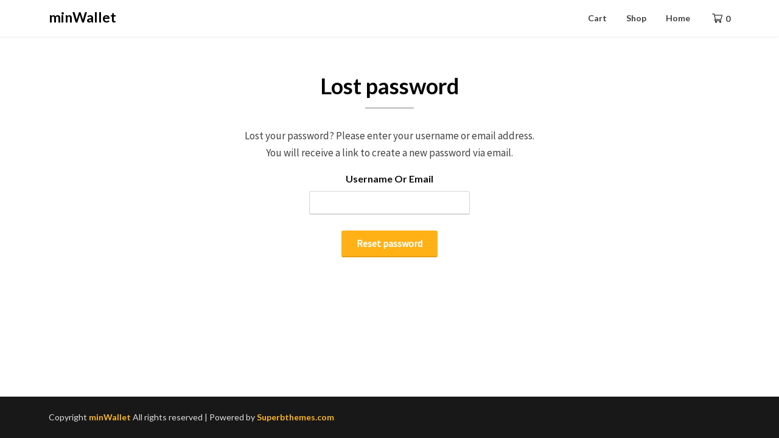

--- FILE ---
content_type: text/html; charset=UTF-8
request_url: https://minwallet.com/my-account/lost-password
body_size: 10944
content:
<!doctype html>
<html lang="en-US">
<head>
	<meta charset="UTF-8">
	<meta name="viewport" content="width=device-width, initial-scale=1">
	<link rel="profile" href="http://gmpg.org/xfn/11">

	<title>My account &#8211; minWallet</title>
<meta name='robots' content='max-image-preview:large, noindex, follow' />
<script>window._wca = window._wca || [];</script>
<link rel='dns-prefetch' href='//stats.wp.com' />
<link rel='dns-prefetch' href='//fonts.googleapis.com' />
<link rel='dns-prefetch' href='//s.w.org' />
<link rel="alternate" type="application/rss+xml" title="minWallet &raquo; Feed" href="https://minwallet.com/feed" />
<link rel="alternate" type="application/rss+xml" title="minWallet &raquo; Comments Feed" href="https://minwallet.com/comments/feed" />
<script type="text/javascript">
window._wpemojiSettings = {"baseUrl":"https:\/\/s.w.org\/images\/core\/emoji\/14.0.0\/72x72\/","ext":".png","svgUrl":"https:\/\/s.w.org\/images\/core\/emoji\/14.0.0\/svg\/","svgExt":".svg","source":{"concatemoji":"https:\/\/minwallet.com\/wp-includes\/js\/wp-emoji-release.min.js?ver=6.0.11"}};
/*! This file is auto-generated */
!function(e,a,t){var n,r,o,i=a.createElement("canvas"),p=i.getContext&&i.getContext("2d");function s(e,t){var a=String.fromCharCode,e=(p.clearRect(0,0,i.width,i.height),p.fillText(a.apply(this,e),0,0),i.toDataURL());return p.clearRect(0,0,i.width,i.height),p.fillText(a.apply(this,t),0,0),e===i.toDataURL()}function c(e){var t=a.createElement("script");t.src=e,t.defer=t.type="text/javascript",a.getElementsByTagName("head")[0].appendChild(t)}for(o=Array("flag","emoji"),t.supports={everything:!0,everythingExceptFlag:!0},r=0;r<o.length;r++)t.supports[o[r]]=function(e){if(!p||!p.fillText)return!1;switch(p.textBaseline="top",p.font="600 32px Arial",e){case"flag":return s([127987,65039,8205,9895,65039],[127987,65039,8203,9895,65039])?!1:!s([55356,56826,55356,56819],[55356,56826,8203,55356,56819])&&!s([55356,57332,56128,56423,56128,56418,56128,56421,56128,56430,56128,56423,56128,56447],[55356,57332,8203,56128,56423,8203,56128,56418,8203,56128,56421,8203,56128,56430,8203,56128,56423,8203,56128,56447]);case"emoji":return!s([129777,127995,8205,129778,127999],[129777,127995,8203,129778,127999])}return!1}(o[r]),t.supports.everything=t.supports.everything&&t.supports[o[r]],"flag"!==o[r]&&(t.supports.everythingExceptFlag=t.supports.everythingExceptFlag&&t.supports[o[r]]);t.supports.everythingExceptFlag=t.supports.everythingExceptFlag&&!t.supports.flag,t.DOMReady=!1,t.readyCallback=function(){t.DOMReady=!0},t.supports.everything||(n=function(){t.readyCallback()},a.addEventListener?(a.addEventListener("DOMContentLoaded",n,!1),e.addEventListener("load",n,!1)):(e.attachEvent("onload",n),a.attachEvent("onreadystatechange",function(){"complete"===a.readyState&&t.readyCallback()})),(e=t.source||{}).concatemoji?c(e.concatemoji):e.wpemoji&&e.twemoji&&(c(e.twemoji),c(e.wpemoji)))}(window,document,window._wpemojiSettings);
</script>
<style type="text/css">
img.wp-smiley,
img.emoji {
	display: inline !important;
	border: none !important;
	box-shadow: none !important;
	height: 1em !important;
	width: 1em !important;
	margin: 0 0.07em !important;
	vertical-align: -0.1em !important;
	background: none !important;
	padding: 0 !important;
}
</style>
	<link rel='stylesheet' id='wp-block-library-css'  href='https://minwallet.com/wp-includes/css/dist/block-library/style.min.css?ver=6.0.11' type='text/css' media='all' />
<style id='wp-block-library-inline-css' type='text/css'>
.has-text-align-justify{text-align:justify;}
</style>
<link rel='stylesheet' id='mediaelement-css'  href='https://minwallet.com/wp-includes/js/mediaelement/mediaelementplayer-legacy.min.css?ver=4.2.16' type='text/css' media='all' />
<link rel='stylesheet' id='wp-mediaelement-css'  href='https://minwallet.com/wp-includes/js/mediaelement/wp-mediaelement.min.css?ver=6.0.11' type='text/css' media='all' />
<link rel='stylesheet' id='wc-blocks-vendors-style-css'  href='https://minwallet.com/wp-content/plugins/woo-gutenberg-products-block/build/wc-blocks-vendors-style.css?ver=8.0.0' type='text/css' media='all' />
<link rel='stylesheet' id='wc-blocks-style-css'  href='https://minwallet.com/wp-content/plugins/woo-gutenberg-products-block/build/wc-blocks-style.css?ver=8.0.0' type='text/css' media='all' />
<style id='global-styles-inline-css' type='text/css'>
body{--wp--preset--color--black: #000000;--wp--preset--color--cyan-bluish-gray: #abb8c3;--wp--preset--color--white: #ffffff;--wp--preset--color--pale-pink: #f78da7;--wp--preset--color--vivid-red: #cf2e2e;--wp--preset--color--luminous-vivid-orange: #ff6900;--wp--preset--color--luminous-vivid-amber: #fcb900;--wp--preset--color--light-green-cyan: #7bdcb5;--wp--preset--color--vivid-green-cyan: #00d084;--wp--preset--color--pale-cyan-blue: #8ed1fc;--wp--preset--color--vivid-cyan-blue: #0693e3;--wp--preset--color--vivid-purple: #9b51e0;--wp--preset--gradient--vivid-cyan-blue-to-vivid-purple: linear-gradient(135deg,rgba(6,147,227,1) 0%,rgb(155,81,224) 100%);--wp--preset--gradient--light-green-cyan-to-vivid-green-cyan: linear-gradient(135deg,rgb(122,220,180) 0%,rgb(0,208,130) 100%);--wp--preset--gradient--luminous-vivid-amber-to-luminous-vivid-orange: linear-gradient(135deg,rgba(252,185,0,1) 0%,rgba(255,105,0,1) 100%);--wp--preset--gradient--luminous-vivid-orange-to-vivid-red: linear-gradient(135deg,rgba(255,105,0,1) 0%,rgb(207,46,46) 100%);--wp--preset--gradient--very-light-gray-to-cyan-bluish-gray: linear-gradient(135deg,rgb(238,238,238) 0%,rgb(169,184,195) 100%);--wp--preset--gradient--cool-to-warm-spectrum: linear-gradient(135deg,rgb(74,234,220) 0%,rgb(151,120,209) 20%,rgb(207,42,186) 40%,rgb(238,44,130) 60%,rgb(251,105,98) 80%,rgb(254,248,76) 100%);--wp--preset--gradient--blush-light-purple: linear-gradient(135deg,rgb(255,206,236) 0%,rgb(152,150,240) 100%);--wp--preset--gradient--blush-bordeaux: linear-gradient(135deg,rgb(254,205,165) 0%,rgb(254,45,45) 50%,rgb(107,0,62) 100%);--wp--preset--gradient--luminous-dusk: linear-gradient(135deg,rgb(255,203,112) 0%,rgb(199,81,192) 50%,rgb(65,88,208) 100%);--wp--preset--gradient--pale-ocean: linear-gradient(135deg,rgb(255,245,203) 0%,rgb(182,227,212) 50%,rgb(51,167,181) 100%);--wp--preset--gradient--electric-grass: linear-gradient(135deg,rgb(202,248,128) 0%,rgb(113,206,126) 100%);--wp--preset--gradient--midnight: linear-gradient(135deg,rgb(2,3,129) 0%,rgb(40,116,252) 100%);--wp--preset--duotone--dark-grayscale: url('#wp-duotone-dark-grayscale');--wp--preset--duotone--grayscale: url('#wp-duotone-grayscale');--wp--preset--duotone--purple-yellow: url('#wp-duotone-purple-yellow');--wp--preset--duotone--blue-red: url('#wp-duotone-blue-red');--wp--preset--duotone--midnight: url('#wp-duotone-midnight');--wp--preset--duotone--magenta-yellow: url('#wp-duotone-magenta-yellow');--wp--preset--duotone--purple-green: url('#wp-duotone-purple-green');--wp--preset--duotone--blue-orange: url('#wp-duotone-blue-orange');--wp--preset--font-size--small: 13px;--wp--preset--font-size--medium: 20px;--wp--preset--font-size--large: 36px;--wp--preset--font-size--x-large: 42px;}.has-black-color{color: var(--wp--preset--color--black) !important;}.has-cyan-bluish-gray-color{color: var(--wp--preset--color--cyan-bluish-gray) !important;}.has-white-color{color: var(--wp--preset--color--white) !important;}.has-pale-pink-color{color: var(--wp--preset--color--pale-pink) !important;}.has-vivid-red-color{color: var(--wp--preset--color--vivid-red) !important;}.has-luminous-vivid-orange-color{color: var(--wp--preset--color--luminous-vivid-orange) !important;}.has-luminous-vivid-amber-color{color: var(--wp--preset--color--luminous-vivid-amber) !important;}.has-light-green-cyan-color{color: var(--wp--preset--color--light-green-cyan) !important;}.has-vivid-green-cyan-color{color: var(--wp--preset--color--vivid-green-cyan) !important;}.has-pale-cyan-blue-color{color: var(--wp--preset--color--pale-cyan-blue) !important;}.has-vivid-cyan-blue-color{color: var(--wp--preset--color--vivid-cyan-blue) !important;}.has-vivid-purple-color{color: var(--wp--preset--color--vivid-purple) !important;}.has-black-background-color{background-color: var(--wp--preset--color--black) !important;}.has-cyan-bluish-gray-background-color{background-color: var(--wp--preset--color--cyan-bluish-gray) !important;}.has-white-background-color{background-color: var(--wp--preset--color--white) !important;}.has-pale-pink-background-color{background-color: var(--wp--preset--color--pale-pink) !important;}.has-vivid-red-background-color{background-color: var(--wp--preset--color--vivid-red) !important;}.has-luminous-vivid-orange-background-color{background-color: var(--wp--preset--color--luminous-vivid-orange) !important;}.has-luminous-vivid-amber-background-color{background-color: var(--wp--preset--color--luminous-vivid-amber) !important;}.has-light-green-cyan-background-color{background-color: var(--wp--preset--color--light-green-cyan) !important;}.has-vivid-green-cyan-background-color{background-color: var(--wp--preset--color--vivid-green-cyan) !important;}.has-pale-cyan-blue-background-color{background-color: var(--wp--preset--color--pale-cyan-blue) !important;}.has-vivid-cyan-blue-background-color{background-color: var(--wp--preset--color--vivid-cyan-blue) !important;}.has-vivid-purple-background-color{background-color: var(--wp--preset--color--vivid-purple) !important;}.has-black-border-color{border-color: var(--wp--preset--color--black) !important;}.has-cyan-bluish-gray-border-color{border-color: var(--wp--preset--color--cyan-bluish-gray) !important;}.has-white-border-color{border-color: var(--wp--preset--color--white) !important;}.has-pale-pink-border-color{border-color: var(--wp--preset--color--pale-pink) !important;}.has-vivid-red-border-color{border-color: var(--wp--preset--color--vivid-red) !important;}.has-luminous-vivid-orange-border-color{border-color: var(--wp--preset--color--luminous-vivid-orange) !important;}.has-luminous-vivid-amber-border-color{border-color: var(--wp--preset--color--luminous-vivid-amber) !important;}.has-light-green-cyan-border-color{border-color: var(--wp--preset--color--light-green-cyan) !important;}.has-vivid-green-cyan-border-color{border-color: var(--wp--preset--color--vivid-green-cyan) !important;}.has-pale-cyan-blue-border-color{border-color: var(--wp--preset--color--pale-cyan-blue) !important;}.has-vivid-cyan-blue-border-color{border-color: var(--wp--preset--color--vivid-cyan-blue) !important;}.has-vivid-purple-border-color{border-color: var(--wp--preset--color--vivid-purple) !important;}.has-vivid-cyan-blue-to-vivid-purple-gradient-background{background: var(--wp--preset--gradient--vivid-cyan-blue-to-vivid-purple) !important;}.has-light-green-cyan-to-vivid-green-cyan-gradient-background{background: var(--wp--preset--gradient--light-green-cyan-to-vivid-green-cyan) !important;}.has-luminous-vivid-amber-to-luminous-vivid-orange-gradient-background{background: var(--wp--preset--gradient--luminous-vivid-amber-to-luminous-vivid-orange) !important;}.has-luminous-vivid-orange-to-vivid-red-gradient-background{background: var(--wp--preset--gradient--luminous-vivid-orange-to-vivid-red) !important;}.has-very-light-gray-to-cyan-bluish-gray-gradient-background{background: var(--wp--preset--gradient--very-light-gray-to-cyan-bluish-gray) !important;}.has-cool-to-warm-spectrum-gradient-background{background: var(--wp--preset--gradient--cool-to-warm-spectrum) !important;}.has-blush-light-purple-gradient-background{background: var(--wp--preset--gradient--blush-light-purple) !important;}.has-blush-bordeaux-gradient-background{background: var(--wp--preset--gradient--blush-bordeaux) !important;}.has-luminous-dusk-gradient-background{background: var(--wp--preset--gradient--luminous-dusk) !important;}.has-pale-ocean-gradient-background{background: var(--wp--preset--gradient--pale-ocean) !important;}.has-electric-grass-gradient-background{background: var(--wp--preset--gradient--electric-grass) !important;}.has-midnight-gradient-background{background: var(--wp--preset--gradient--midnight) !important;}.has-small-font-size{font-size: var(--wp--preset--font-size--small) !important;}.has-medium-font-size{font-size: var(--wp--preset--font-size--medium) !important;}.has-large-font-size{font-size: var(--wp--preset--font-size--large) !important;}.has-x-large-font-size{font-size: var(--wp--preset--font-size--x-large) !important;}
</style>
<link rel='stylesheet' id='select2-css'  href='https://minwallet.com/wp-content/plugins/woocommerce/assets/css/select2.css?ver=6.6.1' type='text/css' media='all' />
<link rel='stylesheet' id='woocommerce-layout-css'  href='https://minwallet.com/wp-content/plugins/woocommerce/assets/css/woocommerce-layout.css?ver=6.6.1' type='text/css' media='all' />
<style id='woocommerce-layout-inline-css' type='text/css'>

	.infinite-scroll .woocommerce-pagination {
		display: none;
	}
</style>
<link rel='stylesheet' id='woocommerce-smallscreen-css'  href='https://minwallet.com/wp-content/plugins/woocommerce/assets/css/woocommerce-smallscreen.css?ver=6.6.1' type='text/css' media='only screen and (max-width: 768px)' />
<link rel='stylesheet' id='woocommerce-general-css'  href='https://minwallet.com/wp-content/plugins/woocommerce/assets/css/woocommerce.css?ver=6.6.1' type='text/css' media='all' />
<style id='woocommerce-inline-inline-css' type='text/css'>
.woocommerce form .form-row .required { visibility: visible; }
</style>
<link rel='stylesheet' id='wc-gateway-ppec-frontend-css'  href='https://minwallet.com/wp-content/plugins/woocommerce-gateway-paypal-express-checkout/assets/css/wc-gateway-ppec-frontend.css?ver=2.1.2' type='text/css' media='all' />
<link rel='stylesheet' id='gutenshop-owl-slider-default-css'  href='https://minwallet.com/wp-content/themes/gutenshop/css/owl.carousel.min.css?ver=6.0.11' type='text/css' media='all' />
<link rel='stylesheet' id='gutenshop-owl-slider-theme-css'  href='https://minwallet.com/wp-content/themes/gutenshop/css/owl.theme.default.css?ver=6.0.11' type='text/css' media='all' />
<link rel='stylesheet' id='font-awesome-css'  href='https://minwallet.com/wp-content/themes/gutenshop/css/font-awesome.min.css?ver=6.0.11' type='text/css' media='all' />
<link rel='stylesheet' id='gutenshop-foundation-css'  href='https://minwallet.com/wp-content/themes/gutenshop/css/foundation.css?ver=6.0.11' type='text/css' media='all' />
<link rel='stylesheet' id='gutenshop-font-css'  href='https://fonts.googleapis.com/css?family=Saira+Semi+Condensed%3A400%2C700&#038;ver=6.0.11' type='text/css' media='all' />
<link rel='stylesheet' id='gutenshop-dashicons-css'  href='https://minwallet.com/wp-includes/css/dashicons.css?ver=6.0.11' type='text/css' media='all' />
<link rel='stylesheet' id='gutenshop-style-css'  href='https://minwallet.com/wp-content/themes/gutenshop/style.css?ver=6.0.11' type='text/css' media='all' />
<link rel='stylesheet' id='gutenshop-google-fonts-css'  href='//fonts.googleapis.com/css?family=Lato%3A400%2C300italic%2C700%2C700i%7CSource+Sans+Pro%3A400%2C400italic&#038;ver=6.0.11' type='text/css' media='all' />
<link rel='stylesheet' id='jetpack_css-css'  href='https://minwallet.com/wp-content/plugins/jetpack/css/jetpack.css?ver=11.1.4' type='text/css' media='all' />
<script type='text/javascript' src='https://minwallet.com/wp-includes/js/jquery/jquery.min.js?ver=3.6.0' id='jquery-core-js'></script>
<script type='text/javascript' src='https://minwallet.com/wp-includes/js/jquery/jquery-migrate.min.js?ver=3.3.2' id='jquery-migrate-js'></script>
<script type='text/javascript' id='zxcvbn-async-js-extra'>
/* <![CDATA[ */
var _zxcvbnSettings = {"src":"https:\/\/minwallet.com\/wp-includes\/js\/zxcvbn.min.js"};
/* ]]> */
</script>
<script type='text/javascript' src='https://minwallet.com/wp-includes/js/zxcvbn-async.min.js?ver=1.0' id='zxcvbn-async-js'></script>
<script defer type='text/javascript' src='https://stats.wp.com/s-202604.js' id='woocommerce-analytics-js'></script>
<link rel="https://api.w.org/" href="https://minwallet.com/wp-json/" /><link rel="alternate" type="application/json" href="https://minwallet.com/wp-json/wp/v2/pages/21" /><link rel="EditURI" type="application/rsd+xml" title="RSD" href="https://minwallet.com/xmlrpc.php?rsd" />
<link rel="wlwmanifest" type="application/wlwmanifest+xml" href="https://minwallet.com/wp-includes/wlwmanifest.xml" /> 
<meta name="generator" content="WordPress 6.0.11" />
<meta name="generator" content="WooCommerce 6.6.1" />
<link rel="canonical" href="https://minwallet.com/my-account" />
<link rel='shortlink' href='https://minwallet.com/?p=21' />
<link rel="alternate" type="application/json+oembed" href="https://minwallet.com/wp-json/oembed/1.0/embed?url=https%3A%2F%2Fminwallet.com%2Fmy-account" />
<link rel="alternate" type="text/xml+oembed" href="https://minwallet.com/wp-json/oembed/1.0/embed?url=https%3A%2F%2Fminwallet.com%2Fmy-account&#038;format=xml" />
<style>img#wpstats{display:none}</style>
	
		<style type="text/css">
		/* Navigation */
		.main-navigation a, #site-navigation span.dashicons.dashicons-menu:before, .iot-menu-left-ul a { color: ; }
		.cart-customlocation svg{ fill: ; }
		.navigation-wrapper, .main-navigation ul ul, #iot-menu-left, .cart-preview{ background: ; }
				
				

		
		/* Customize */
		.single .content-area a, .page .content-area a, .woocommerce table.shop_table a { color: ; }
		.page .content-area a.button, .single .page .content-area a.button {color:#fff;}
		a.button,a.button:hover,a.button:active,a.button:focus, button, input[type="button"], input[type="reset"], input[type="submit"] { background: ; }
		.tags-links a, .cat-links a{ border-color: ; }
		.single main article .entry-meta *, .single main article .entry-meta, .archive main article .entry-meta *, .comments-area .comment-metadata time{ color: ; }
		.single .content-area h1, .single .content-area h2, .single .content-area h3, .single .content-area h4, .single .content-area h5, .single .content-area h6, .page .content-area h1, .page .content-area h2, .page .content-area h3, .page .content-area h4, .page .content-area h5, .page .content-area h6, .page .content-area th, .single .content-area th, .blog.related-posts main article h4 a, .single b.fn, .page b.fn, .error404 h1, .search-results h1.page-title, .search-no-results h1.page-title, .archive h1.page-title, .page header.entry-header h1, h2.woocommerce-loop-product__title, .woocommerce-billing-fields label,#order_comments_field label, .wc_payment_method label, form.woocommerce-EditAccountForm.edit-account legend, .product h1.product_title.entry-title, .woocommerce div.product p.price *{ color: ; }
		.comment-respond p.comment-notes, .comment-respond label, .page .site-content .entry-content cite, .comment-content *, .about-the-author, .page code, .page kbd, .page tt, .page var, .page .site-content .entry-content, .page .site-content .entry-content p, .page .site-content .entry-content li, .page .site-content .entry-content div, .comment-respond p.comment-notes, .comment-respond label, .single .site-content .entry-content cite, .comment-content *, .about-the-author, .single code, .single kbd, .single tt, .single var, .single .site-content .entry-content, .single .site-content .entry-content p, .single .site-content .entry-content li, .single .site-content .entry-content div, .error404 p, .search-no-results p, .woocommerce-Price-amount.amount, .woocommerce ul.products li.product .price, mark.count, p.woocommerce-result-count, .cart-subtotal span.woocommerce-Price-amount.amount, .order-total span.woocommerce-Price-amount.amount, .woocommerce-terms-and-conditions-wrapper .validate-required label, .woocommerce-form-login span, .woocommerce-form-login label, .create-account span, #customer_login .form-row label, .woocommerce-view-order mark,.woocommerce-view-order ins, table tfoot, .woocommerce form .form-row label, .payment_method_stripe label, .variations label, .product span.sku, .woocommerce div.product .woocommerce-tabs ul.tabs li a, .woocommerce div.product .woocommerce-tabs ul.tabs li a:hover, .woocommerce table.shop_attributes th, .woocommerce table.shop_attributes td { color: ; }
		.page .entry-content blockquote, .single .entry-content blockquote, .comment-content blockquote { border-color: ; }
		.error-404 input.search-field, .about-the-author, .comments-title, .related-posts h3, .comment-reply-title,#add_payment_method .cart-collaterals .cart_totals tr td, #add_payment_method .cart-collaterals .cart_totals tr th, .woocommerce-cart .cart-collaterals .cart_totals tr td, .woocommerce-cart .cart-collaterals .cart_totals tr th, .woocommerce-checkout .cart-collaterals .cart_totals tr td, .woocommerce-checkout .cart-collaterals .cart_totals tr th, .woocommerce-cart .cart_totals h2, .woocommerce table.shop_table td, .woocommerce-checkout .woocommerce-billing-fields h3, #add_payment_method #payment ul.payment_methods, .woocommerce-cart #payment ul.payment_methods, .woocommerce-checkout #payment ul.payment_methods,.woocommerce div.product .woocommerce-tabs ul.tabs::before { border-color: ; }
		.product h1.product_title.entry-title:after, .woocommerce-cart h1:after, .woocommerce-account.woocommerce-page h1.entry-title:after, #customer_login h2:after{ background: ; }
		.woocommerce table.shop_table.woocommerce-checkout-review-order-table, .single article.post table *,.page article.page table *, nav.woocommerce-MyAccount-navigation li{ border-color:  !important; }
		.wp-block-button__link, ul li.product .button, ul li.product .button:hover, .woocommerce ul.products li.product .product-feed-button .add_to_cart_button, .woocommerce ul.products li.product .product-feed-button .button, .woocommerce ul.products li.product:hover a.added_to_cart.wc-forward, .woocommerce nav.woocommerce-pagination ul li a, .woocommerce nav.woocommerce-pagination ul li a:hover, .woocommerce nav.woocommerce-pagination ul li span.current, .woocommerce nav.woocommerce-pagination ul li span.current:hover, .woocommerce nav.woocommerce-pagination ul li span, .woocommerce nav.woocommerce-pagination ul li, a.checkout-button.button.alt.wc-forward, .woocommerce #respond input#submit, .woocommerce a.button, .woocommerce button.button, .woocommerce input.button, .woocommerce table.shop_table .coupon button.button, .woocommerce #respond input#submit:hover, .woocommerce a.button:hover, .woocommerce button.button:hover, .woocommerce input.button:hover, .return-to-shop a.button.wc-backward, .woocommerce #respond input#submit.disabled:hover, .woocommerce #respond input#submit:disabled:hover, .woocommerce #respond input#submit:disabled[disabled]:hover, .woocommerce a.button.disabled:hover, .woocommerce a.button:disabled:hover, .woocommerce a.button:disabled[disabled]:hover, .woocommerce button.button.disabled:hover, .woocommerce button.button:disabled:hover, .woocommerce button.button:disabled[disabled]:hover, .woocommerce input.button.disabled:hover, .woocommerce input.button:disabled:hover, .woocommerce input.button:disabled[disabled]:hover, .woocommerce-checkout button#place_order, .woocommerce .woocommerce-message a.button.wc-forward, .woocommerce-message a.button.wc-forward:hover, .woocommerce-message a.button.wc-forward:focus, div#customer_login form.woocommerce-EditAccountForm.edit-account button.woocommerce-Button.button, .woocommerce-form-login button.woocommerce-Button.button, #customer_login button.woocommerce-Button.button, a.button, a.button:hover, a.button:active, a.button:focus, button, input[type="button"], input[type="reset"], input[type="submit"], .woocommerce-account a.woocommerce-button.button.view, .woocommerce-account a.woocommerce-button.button.view:hover, .woocommerce-account a.woocommerce-button.button.view:active, .woocommerce-account a.woocommerce-button.button.view:focus, .woocommerce .woocommerce-MyAccount-content a.button, .woocommerce .woocommerce-MyAccount-content a.button:hover, .woocommerce .woocommerce-MyAccount-content a.button:active, .woocommerce .woocommerce-MyAccount-content a.button:focus, form#add_payment_method button#place_order, .woocommerce-Address a.edit, .woocommerce table a.button.delete, .woocommerce table a.button.delete:hover, button.single_add_to_cart_button.button.alt, button.single_add_to_cart_button.button.alt:hover, .woocommerce #respond input#submit.alt.disabled, .woocommerce #respond input#submit.alt.disabled:hover, .woocommerce #respond input#submit.alt:disabled, .woocommerce #respond input#submit.alt:disabled:hover, .woocommerce #respond input#submit.alt:disabled[disabled], .woocommerce #respond input#submit.alt:disabled[disabled]:hover, .woocommerce a.button.alt.disabled, .woocommerce a.button.alt.disabled:hover, .woocommerce a.button.alt:disabled, .woocommerce a.button.alt:disabled:hover, .woocommerce a.button.alt:disabled[disabled], .woocommerce a.button.alt:disabled[disabled]:hover, .woocommerce button.button.alt.disabled, .woocommerce button.button.alt.disabled:hover, .woocommerce button.button.alt:disabled, .woocommerce button.button.alt:disabled:hover, .woocommerce button.button.alt:disabled[disabled], .woocommerce button.button.alt:disabled[disabled]:hover, .woocommerce input.button.alt.disabled, .woocommerce input.button.alt.disabled:hover, .woocommerce input.button.alt:disabled, .woocommerce input.button.alt:disabled:hover, .woocommerce input.button.alt:disabled[disabled], .woocommerce input.button.alt:disabled[disabled]:hover, .woocommerce #respond input#submit.alt, .woocommerce a.button.alt, .woocommerce button.button.alt, .woocommerce input.button.alt{ background: ; }
		.single .content-area a.wp-block-button__link, .page .content-area a.wp-block-button__link, .wp-block-button__link, ul li.product .button, ul li.product .button:hover, .woocommerce ul.products li.product .product-feed-button .add_to_cart_button, .woocommerce ul.products li.product .product-feed-button .button, .woocommerce ul.products li.product:hover a.added_to_cart.wc-forward, .woocommerce nav.woocommerce-pagination ul li a, .woocommerce nav.woocommerce-pagination ul li a:hover, .woocommerce nav.woocommerce-pagination ul li span.current, .woocommerce nav.woocommerce-pagination ul li span.current:hover, .woocommerce nav.woocommerce-pagination ul li span, .woocommerce nav.woocommerce-pagination ul li, a.checkout-button.button.alt.wc-forward, .woocommerce #respond input#submit, .woocommerce a.button, .woocommerce button.button, .woocommerce input.button, .woocommerce table.shop_table .coupon button.button, .woocommerce table.shop_table input#coupon_code, .woocommerce #respond input#submit:hover, .woocommerce a.button:hover, .woocommerce button.button:hover, .woocommerce input.button:hover, #secondary .search-form input.search-submit, .search-form input.search-submit, input.search-submit, a.button, a.button:hover, a.button:active, a.button:focus, button, input[type="button"], input[type="reset"], input[type="submit"], .woocommerce-Address a.edit, .woocommerce table a.button.delete, .woocommerce table a.button.delete:hover,button.single_add_to_cart_button.button.alt, button.single_add_to_cart_button.button.alt:hover, .woocommerce #respond input#submit.alt.disabled, .woocommerce #respond input#submit.alt.disabled:hover, .woocommerce #respond input#submit.alt:disabled, .woocommerce #respond input#submit.alt:disabled:hover, .woocommerce #respond input#submit.alt:disabled[disabled], .woocommerce #respond input#submit.alt:disabled[disabled]:hover, .woocommerce a.button.alt.disabled, .woocommerce a.button.alt.disabled:hover, .woocommerce a.button.alt:disabled, .woocommerce a.button.alt:disabled:hover, .woocommerce a.button.alt:disabled[disabled], .woocommerce a.button.alt:disabled[disabled]:hover, .woocommerce button.button.alt.disabled, .woocommerce button.button.alt.disabled:hover, .woocommerce button.button.alt:disabled, .woocommerce button.button.alt:disabled:hover, .woocommerce button.button.alt:disabled[disabled], .woocommerce button.button.alt:disabled[disabled]:hover, .woocommerce input.button.alt.disabled, .woocommerce input.button.alt.disabled:hover, .woocommerce input.button.alt:disabled, .woocommerce input.button.alt:disabled:hover, .woocommerce input.button.alt:disabled[disabled], .woocommerce input.button.alt:disabled[disabled]:hover, .woocommerce #respond input#submit.alt, .woocommerce a.button.alt, .woocommerce button.button.alt, .woocommerce input.button.alt { color:  !important; }
		.woocommerce table.shop_table input#coupon_code, .woocommerce #respond input#submit:hover, .woocommerce a.button:hover, .woocommerce button.button:hover, .woocommerce input.button:hover, .woocommerce-account a.woocommerce-button.button.view, .woocommerce-account a.woocommerce-button.button.view:hover, .woocommerce-account a.woocommerce-button.button.view:active, .woocommerce-account a.woocommerce-button.button.view:focus, .woocommerce .woocommerce-MyAccount-content a.button, .woocommerce .woocommerce-MyAccount-content a.button:hover, .woocommerce .woocommerce-MyAccount-content a.button:active, .woocommerce .woocommerce-MyAccount-content a.button:focus, form#add_payment_method button#place_order, .woocommerce-Address a.edit,.woocommerce table a.button.delete, .woocommerce table a.button.delete:hover, button.single_add_to_cart_button.button.alt, button.single_add_to_cart_button.button.alt:hover,.woocommerce .product .woocommerce-tabs ul.tabs.wc-tabs li.active,.woocommerce #respond input#submit.alt.disabled, .woocommerce #respond input#submit.alt.disabled:hover, .woocommerce #respond input#submit.alt:disabled, .woocommerce #respond input#submit.alt:disabled:hover, .woocommerce #respond input#submit.alt:disabled[disabled], .woocommerce #respond input#submit.alt:disabled[disabled]:hover, .woocommerce a.button.alt.disabled, .woocommerce a.button.alt.disabled:hover, .woocommerce a.button.alt:disabled, .woocommerce a.button.alt:disabled:hover, .woocommerce a.button.alt:disabled[disabled], .woocommerce a.button.alt:disabled[disabled]:hover, .woocommerce button.button.alt.disabled, .woocommerce button.button.alt.disabled:hover, .woocommerce button.button.alt:disabled, .woocommerce button.button.alt:disabled:hover, .woocommerce button.button.alt:disabled[disabled], .woocommerce button.button.alt:disabled[disabled]:hover, .woocommerce input.button.alt.disabled, .woocommerce input.button.alt.disabled:hover, .woocommerce input.button.alt:disabled, .woocommerce input.button.alt:disabled:hover, .woocommerce input.button.alt:disabled[disabled], .woocommerce input.button.alt:disabled[disabled]:hover, .woocommerce #respond input#submit.alt, .woocommerce a.button.alt, .woocommerce button.button.alt, .woocommerce input.button.alt{ border-color:  !important; }
		.woocommerce span.onsale { color: ; }
		.woocommerce span.onsale { background: ; }
		.woocommerce .woocommerce-ordering select, .woocommerce .quantity input.qty, .woocommerce form input, .woocommerce form .form-row .input-text, .woocommerce-page form .form-row .input-text, .select2-container--default .select2-selection--single, .error-404 input.search-field, div#stripe-card-element, div#stripe-exp-element, div#stripe-cvc-element, .woocommerce div.product form.cart .variations select { background: ; }
		.woocommerce .woocommerce-ordering select, .woocommerce .quantity input.qty, .woocommerce form input, .woocommerce form .form-row .input-text, .woocommerce-page form .form-row .input-text, .select2-container--default .select2-selection--single, .error-404 input.search-field, .select2-container--default .select2-selection--single .select2-selection__rendered, div#stripe-card-element, div#stripe-exp-element, div#stripe-cvc-element, .woocommerce div.product form.cart .variations select { color: ; }
		.woocommerce .woocommerce-ordering select, .woocommerce .quantity input.qty, .woocommerce form input, .woocommerce form .form-row .input-text, .woocommerce-page form .form-row .input-text, .select2-container--default .select2-selection--single, .woocommerce form .form-row.woocommerce-validated .select2-container, .woocommerce form .form-row.woocommerce-validated input.input-text, .woocommerce form .form-row.woocommerce-validated select, .error-404 input.search-field, div#stripe-card-element, div#stripe-exp-element, div#stripe-cvc-element, .woocommerce div.product form.cart .variations select { border-color:  !important; }
		.select2-container--default .select2-selection--single .select2-selection__arrow b{ border-color:  transparent transparent transparent; }
		.single article.post table *,.page article.page table *, .woocommerce .woocommerce-checkout #payment ul.payment_methods, .woocommerce-error, .woocommerce-info, .woocommerce-message, .woocommerce-checkout form.woocommerce-form.woocommerce-form-login.login{ background: #; }
		body.custom-background.blog, body.blog, body.custom-background.archive, body.archive, body.custom-background.search-results, body.search-results{ background-color: ; }
		.blog main article, .search-results main article, .archive main article, .related-posts.blog main article{ background-color: ; }
		.blog main article h2 a, .search-results main article h2 a, .archive main article h2 a{ color: ; }
		.blog main article .entry-meta, .archive main article .entry-meta, .search-results main article .entry-meta{ color: ; }
		.blog main article p, .search-results main article p, .archive main article p { color: ; }
		.nav-links span, .nav-links a, .pagination .current, .nav-links span:hover, .nav-links a:hover, .pagination .current:hover { background: ; }
		.nav-links span, .nav-links a, .pagination .current, .nav-links span:hover, .nav-links a:hover, .pagination .current:hover{ color: ; }

				.single-product div#primary.content-area { width: 100%; max-width: 100%; }
		.single-product aside#secondary { display: none; }
						
		
		</style>
			<noscript><style>.woocommerce-product-gallery{ opacity: 1 !important; }</style></noscript>
	<style type="text/css">.broken_link, a.broken_link {
	text-decoration: line-through;
}</style>		<style type="text/css">

		.navigation-wrapper {
			background-image: url(https://minwallet.com/wp-content/uploads/2019/06/160_MinWallet-Banner_1600x8003.jpg) no-repeat scroll top;
		}
		
				.site-title a,
		.site-description {
			color: #000000;
		}
				</style>
		<link rel="icon" href="https://minwallet.com/wp-content/uploads/2019/06/cropped-logo2-32x32.png" sizes="32x32" />
<link rel="icon" href="https://minwallet.com/wp-content/uploads/2019/06/cropped-logo2-192x192.png" sizes="192x192" />
<link rel="apple-touch-icon" href="https://minwallet.com/wp-content/uploads/2019/06/cropped-logo2-180x180.png" />
<meta name="msapplication-TileImage" content="https://minwallet.com/wp-content/uploads/2019/06/cropped-logo2-270x270.png" />
</head>

<body class="page-template-default page page-id-21 theme-gutenshop woocommerce-account woocommerce-page woocommerce-lost-password woocommerce-no-js no-sidebar">
	<div class="navigation-wrapper">
		
		<div class="site grid-container">
			<header id="masthead" class="site-header grid-x grid-padding-x">
				<div class="site-branding large-3 medium-9 small-8 cell">
											<div class="logo-container">
							<h2 class="site-title"><a href="https://minwallet.com/" rel="home">minWallet</a></h2>
														<p class="site-description">the thinnest, lightest wallet in the world</p>
											</div>	
				</div><!-- .site-branding -->

				<nav id="site-navigation" class="main-navigation large-9 medium-3 small-4 cell">
				
						<div class="cart-header">
						<a class="cart-customlocation" href="https://minwallet.com/cart" title="">
							<svg height="512pt" viewBox="0 -31 512.00026 512" width="512pt" xmlns="http://www.w3.org/2000/svg"><path d="m164.960938 300.003906h.023437c.019531 0 .039063-.003906.058594-.003906h271.957031c6.695312 0 12.582031-4.441406 14.421875-10.878906l60-210c1.292969-4.527344.386719-9.394532-2.445313-13.152344-2.835937-3.757812-7.269531-5.96875-11.976562-5.96875h-366.632812l-10.722657-48.253906c-1.527343-6.863282-7.613281-11.746094-14.644531-11.746094h-90c-8.285156 0-15 6.714844-15 15s6.714844 15 15 15h77.96875c1.898438 8.550781 51.3125 230.917969 54.15625 243.710938-15.941406 6.929687-27.125 22.824218-27.125 41.289062 0 24.8125 20.1875 45 45 45h272c8.285156 0 15-6.714844 15-15s-6.714844-15-15-15h-272c-8.269531 0-15-6.730469-15-15 0-8.257812 6.707031-14.976562 14.960938-14.996094zm312.152343-210.003906-51.429687 180h-248.652344l-40-180zm0 0"/><path d="m150 405c0 24.8125 20.1875 45 45 45s45-20.1875 45-45-20.1875-45-45-45-45 20.1875-45 45zm45-15c8.269531 0 15 6.730469 15 15s-6.730469 15-15 15-15-6.730469-15-15 6.730469-15 15-15zm0 0"/><path d="m362 405c0 24.8125 20.1875 45 45 45s45-20.1875 45-45-20.1875-45-45-45-45 20.1875-45 45zm45-15c8.269531 0 15 6.730469 15 15s-6.730469 15-15 15-15-6.730469-15-15 6.730469-15 15-15zm0 0"/></svg>
							<span class="cart-icon-number">0</span> 
								
									<div class="cart-preview">
										    </div>
</div>
</a>

<div class="menu-main-menu-container"><ul id="primary-menu" class="menu"><li id="menu-item-26" class="menu-item menu-item-type-post_type menu-item-object-page menu-item-26"><a href="https://minwallet.com/cart">Cart</a></li>
<li id="menu-item-27" class="menu-item menu-item-type-post_type menu-item-object-page menu-item-27"><a href="https://minwallet.com/shop">Shop</a></li>
<li id="menu-item-28" class="menu-item menu-item-type-custom menu-item-object-custom menu-item-home menu-item-28"><a href="http://minwallet.com">Home</a></li>
</ul></div></nav><!-- #site-navigation -->
</header><!-- #masthead -->
</div>
</div>

			
		<div id="page" class="site grid-container start-container-head">
			<div id="content" class="site-content grid-x grid-padding-x">
				
	<!-- Featured img -->
		<!-- / Featured img -->



	<div id="primary" class="content-area large-8 medium-8 small-12 cell">
		<main id="main" class="site-main">

		
<article id="post-21" class="post-21 page type-page status-publish hentry">
	<header class="entry-header">
		<h1 class="entry-title">Lost password</h1>	</header><!-- .entry-header -->


	<div class="entry-content">
		<div class="woocommerce"><div class="woocommerce-notices-wrapper"></div>
<form method="post" class="woocommerce-ResetPassword lost_reset_password">

	<p>Lost your password? Please enter your username or email address. You will receive a link to create a new password via email.</p>
	<p class="woocommerce-form-row woocommerce-form-row--first form-row form-row-first">
		<label for="user_login">Username or email</label>
		<input class="woocommerce-Input woocommerce-Input--text input-text" type="text" name="user_login" id="user_login" autocomplete="username" />
	</p>

	<div class="clear"></div>

	
	<p class="woocommerce-form-row form-row">
		<input type="hidden" name="wc_reset_password" value="true" />
		<button type="submit" class="woocommerce-Button button" value="Reset password">Reset password</button>
	</p>

	<input type="hidden" id="woocommerce-lost-password-nonce" name="woocommerce-lost-password-nonce" value="99756c10d6" /><input type="hidden" name="_wp_http_referer" value="/my-account/lost-password" />
</form>
</div>
	</div><!-- .entry-content -->
</article><!-- #post-21 -->

		</main><!-- #main -->
	</div><!-- #primary -->





	 

</div><!-- #content -->
</div>

<div class="footer-container">
	<div id="page" class="site grid-container">
		<footer id="colophon" class="site-footer">
			
<div class="site-info">
	Copyright <a href="https://minwallet.com/" rel="home">minWallet</a> All rights reserved	<!-- Delete below lines to remove copyright from footer -->
	<span class="footer-info-right">
		 | Powered by <a href="https://superbthemes.com/" rel="nofollow">Superbthemes.com</a>
	</span>
	<!-- Delete above lines to remove copyright from footer -->


<span class="footer-menu">
	</span>
</div><!-- .site-info -->
</footer><!-- #colophon -->
</div>
</div>
	<script type="text/javascript">
		(function () {
			var c = document.body.className;
			c = c.replace(/woocommerce-no-js/, 'woocommerce-js');
			document.body.className = c;
		})();
	</script>
	<script type='text/javascript' src='https://minwallet.com/wp-content/plugins/woocommerce/assets/js/jquery-blockui/jquery.blockUI.min.js?ver=2.7.0-wc.6.6.1' id='jquery-blockui-js'></script>
<script type='text/javascript' id='wc-add-to-cart-js-extra'>
/* <![CDATA[ */
var wc_add_to_cart_params = {"ajax_url":"\/wp-admin\/admin-ajax.php","wc_ajax_url":"\/?wc-ajax=%%endpoint%%","i18n_view_cart":"View cart","cart_url":"https:\/\/minwallet.com\/cart","is_cart":"","cart_redirect_after_add":"no"};
/* ]]> */
</script>
<script type='text/javascript' src='https://minwallet.com/wp-content/plugins/woocommerce/assets/js/frontend/add-to-cart.min.js?ver=6.6.1' id='wc-add-to-cart-js'></script>
<script type='text/javascript' src='https://minwallet.com/wp-content/plugins/woocommerce/assets/js/selectWoo/selectWoo.full.min.js?ver=1.0.9-wc.6.6.1' id='selectWoo-js'></script>
<script type='text/javascript' src='https://minwallet.com/wp-includes/js/dist/vendor/regenerator-runtime.min.js?ver=0.13.9' id='regenerator-runtime-js'></script>
<script type='text/javascript' src='https://minwallet.com/wp-includes/js/dist/vendor/wp-polyfill.min.js?ver=3.15.0' id='wp-polyfill-js'></script>
<script type='text/javascript' src='https://minwallet.com/wp-includes/js/dist/hooks.min.js?ver=c6d64f2cb8f5c6bb49caca37f8828ce3' id='wp-hooks-js'></script>
<script type='text/javascript' src='https://minwallet.com/wp-includes/js/dist/i18n.min.js?ver=ebee46757c6a411e38fd079a7ac71d94' id='wp-i18n-js'></script>
<script type='text/javascript' id='wp-i18n-js-after'>
wp.i18n.setLocaleData( { 'text direction\u0004ltr': [ 'ltr' ] } );
</script>
<script type='text/javascript' id='password-strength-meter-js-extra'>
/* <![CDATA[ */
var pwsL10n = {"unknown":"Password strength unknown","short":"Very weak","bad":"Weak","good":"Medium","strong":"Strong","mismatch":"Mismatch"};
/* ]]> */
</script>
<script type='text/javascript' src='https://minwallet.com/wp-admin/js/password-strength-meter.min.js?ver=6.0.11' id='password-strength-meter-js'></script>
<script type='text/javascript' id='wc-password-strength-meter-js-extra'>
/* <![CDATA[ */
var wc_password_strength_meter_params = {"min_password_strength":"3","stop_checkout":"","i18n_password_error":"Please enter a stronger password.","i18n_password_hint":"Hint: The password should be at least twelve characters long. To make it stronger, use upper and lower case letters, numbers, and symbols like ! \" ? $ % ^ & )."};
/* ]]> */
</script>
<script type='text/javascript' src='https://minwallet.com/wp-content/plugins/woocommerce/assets/js/frontend/password-strength-meter.min.js?ver=6.6.1' id='wc-password-strength-meter-js'></script>
<script type='text/javascript' src='https://minwallet.com/wp-content/plugins/woocommerce/assets/js/js-cookie/js.cookie.min.js?ver=2.1.4-wc.6.6.1' id='js-cookie-js'></script>
<script type='text/javascript' id='woocommerce-js-extra'>
/* <![CDATA[ */
var woocommerce_params = {"ajax_url":"\/wp-admin\/admin-ajax.php","wc_ajax_url":"\/?wc-ajax=%%endpoint%%"};
/* ]]> */
</script>
<script type='text/javascript' src='https://minwallet.com/wp-content/plugins/woocommerce/assets/js/frontend/woocommerce.min.js?ver=6.6.1' id='woocommerce-js'></script>
<script type='text/javascript' src='https://minwallet.com/wp-content/plugins/woocommerce/assets/js/frontend/lost-password.min.js?ver=6.6.1' id='wc-lost-password-js'></script>
<script type='text/javascript' id='wc-cart-fragments-js-extra'>
/* <![CDATA[ */
var wc_cart_fragments_params = {"ajax_url":"\/wp-admin\/admin-ajax.php","wc_ajax_url":"\/?wc-ajax=%%endpoint%%","cart_hash_key":"wc_cart_hash_050c2a0267cbf3aacacd4c62b1fae2a6","fragment_name":"wc_fragments_050c2a0267cbf3aacacd4c62b1fae2a6","request_timeout":"5000"};
/* ]]> */
</script>
<script type='text/javascript' src='https://minwallet.com/wp-content/plugins/woocommerce/assets/js/frontend/cart-fragments.min.js?ver=6.6.1' id='wc-cart-fragments-js'></script>
<script type='text/javascript' id='wc-cart-fragments-js-after'>
		jQuery( 'body' ).bind( 'wc_fragments_refreshed', function() {
			var jetpackLazyImagesLoadEvent;
			try {
				jetpackLazyImagesLoadEvent = new Event( 'jetpack-lazy-images-load', {
					bubbles: true,
					cancelable: true
				} );
			} catch ( e ) {
				jetpackLazyImagesLoadEvent = document.createEvent( 'Event' )
				jetpackLazyImagesLoadEvent.initEvent( 'jetpack-lazy-images-load', true, true );
			}
			jQuery( 'body' ).get( 0 ).dispatchEvent( jetpackLazyImagesLoadEvent );
		} );
		
</script>
<script type='text/javascript' src='https://minwallet.com/wp-content/themes/gutenshop/js/navigation.js?ver=20151215' id='gutenshop-navigation-js'></script>
<script type='text/javascript' src='https://minwallet.com/wp-content/themes/gutenshop/js/skip-link-focus-fix.js?ver=20151215' id='gutenshop-skip-link-focus-fix-js'></script>
<script type='text/javascript' src='https://minwallet.com/wp-content/themes/gutenshop/js/vendor/foundation.js?ver=6' id='gutenshop-foundation-js-jquery-js'></script>
<script type='text/javascript' src='https://minwallet.com/wp-content/themes/gutenshop/js/custom.js?ver=1.0.0' id='gutenshop-custom-js-jquery-js'></script>
<script type='text/javascript' src='https://minwallet.com/wp-content/themes/gutenshop/js/owl.carousel.min.js?ver=1.0.0' id='gutenshop-owl-slider-js-jquery-js'></script>
<script src='https://stats.wp.com/e-202604.js' defer></script>
<script>
	_stq = window._stq || [];
	_stq.push([ 'view', {v:'ext',j:'1:11.1.4',blog:'163609980',post:'21',tz:'0',srv:'minwallet.com'} ]);
	_stq.push([ 'clickTrackerInit', '163609980', '21' ]);
</script>

</body>